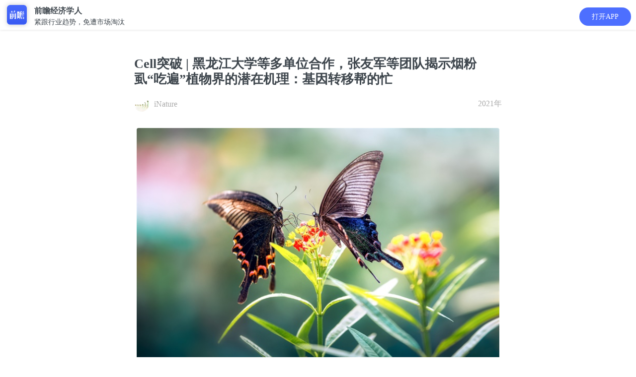

--- FILE ---
content_type: text/html; charset=utf-8
request_url: https://ecoapp.qianzhan.com/detials/210326-986777ab.html
body_size: 12003
content:


<!DOCTYPE html>
<html lang="en">
<head>
    <meta charset="UTF-8">
    <meta name="viewport" content="width=device-width, initial-scale=1.0,maximum-scale=1.0, user-scalable=no" />
    <meta name="format-detection" content="telephone=no">
    <meta name="apple-mobile-web-app-capable" content="yes">
    <meta name="apple-mobile-web-app-status-bar-style" content="black-translucent">
    <link rel="stylesheet" href="/2016/css/xw_common.css">
    <link rel="stylesheet" href="/2016/css/xw_art.css?v=2.17.4">
	<link rel="stylesheet" href="/2016/css/eco-share.css">
	<link rel="stylesheet" href="/2016/css/swiper.min.css">
    <title>Cell突破 | 黑龙江大学等多单位合作，张友军等团队揭示烟粉虱“吃遍”植物界的潜在机理：基因转移帮的忙_资讯_前瞻经济学人</title>
    <meta itemprop="name" content="Cell突破 | 黑龙江大学等多单位合作，张友军等团队揭示烟粉虱“吃遍”植物界的潜在机理：基因转移帮的忙"/>
    <meta itemprop="image" content="https://ecoapp.qianzhan.com/2016/images/xw/jjxrApp.png" />
    <meta itemprop="description" content="植物通过大量有毒的次生代谢产物来保护自己，但大多数植物却充当昆虫的食物。允许草食性昆虫抵抗植物防御的进化过程在很大程度上仍然未知。烟粉虱是一种国际化的，高度多食性的农业害虫，可携带几种严重的植物病原病毒，是探索植物防御机制的分子机制的绝佳模型。" name="description"/>
    <meta itemprop="keywords" content="植物,烟粉虱" name="keywords"/>
    <script type="text/javascript" src="/2016/js/jquery-1.11.1.min.js" charset="utf-8"></script>
    <script type="text/javascript" src="/js/common.js" charset="utf-8"></script>
    <script type="text/javascript" src="/assets/js/jseconomist-1.0.js?v=5.9.0"></script>
    <script type="text/javascript" src="//res.wx.qq.com/open/js/jweixin-1.6.0.js" charset="utf-8"></script>
    <script type="text/javascript" src="/assets/js/jswxshare-1.0.js?support=tag" tag="http://qianzhananalyst?action=news&catid=329&ngid=210326-986777ab"></script>
    <script type="text/javascript" src="/js/baidu.js?v=4.8.0"></script>

    <script type="text/javascript">

        $(document).ready(function () {

            AddbtEvent('资讯详情页_领取好友赠送的礼包按钮展示量', '');

        });

    </script>
    <style>
        .art-fold {
            max-height: 2000px;
        }
    </style>
</head>
<body  style="padding-top:4.5em; background-color: #fff;">

		<div class="appbox" style="top: 0;height: 60px;">
			<div class="appico">
				<a href="javascript:;" appaction="http://qianzhananalyst?action=news&catid=329&ngid=210326-986777ab" class="ico"><img src="/2016/images/xw/jjxrApp.png" height="40" alt="" style="width: 40px;"/></a>
				<p><b style="font-size: 16px;">前瞻经济学人</b>
					紧跟行业趋势，免遭市场淘汰</p>
			</div>

			<a href="javascript:;" appaction="http://qianzhananalyst?action=news&catid=329&ngid=210326-986777ab" class="download" style="right: 10px;top: 15px;border-radius: 35px;padding: 8px 25px;">打开APP</a>
		</div>

    <!-- 详细页 -->
    <article class="art wrap-a">
        <section class="clearfix">
            <h1 class="art-tit"><b>Cell突破 | 黑龙江大学等多单位合作，张友军等团队揭示烟粉虱“吃遍”植物界的潜在机理：基因转移帮的忙</b></h1>
            <div class="art-author art-author-eco-des">
            	<i class="author-img"><img src="https://img3.qianzhan.com/analyst/photos/201912/05172129_10294.gif" width="30" height="30" alt="" /></i><span class="name">iNature</span>
            	<time class="time fr">2021年</time>
            </div>
            
        </section>
        <section class="art-con art-fold" id="art-content">
        <p><img src="https://img3.qianzhan.com/news/202103/26/20210326-130d5a943d95e41d_700x5000.jpg" alt="2" style="width:100%;height:auto"/></p>
<p style="text-align:right">（图片来源：摄图网）</p>
<p>本文原创首发公众号：iNature</p>
<p>微信号 ：Plant_ihuman</p>
<p>植物通过大量有毒的次生代谢产物来保护自己，但大多数植物却充当昆虫的食物。允许草食性昆虫抵抗植物防御的进化过程在很大程度上仍然未知。<strong style="color:#333">烟粉虱是一种国际化的，高度多食性的农业害虫，可携带几种严重的植物病原病毒，是探索植物防御机制的分子机制的绝佳模型</strong>。</p>
<p>2021年3月25日，中国农业科学院蔬菜花卉研究所，黑龙江大学，列克星敦大学等多单位合作，张友军及Ted C.J. Turlings共同通讯在Cell 在线发表题为”Whitefly hijacks a plant detoxification gene that neutralizes plant toxins“的研究论文，该研究表明，通过异常的水平基因转移事件，烟粉虱已获得了植物来源的酚类葡萄糖苷丙二酰转移酶基因BtPMaT1。</p>
<p>该基因使烟粉虱能够中和酚类葡萄糖苷。通过对番茄植物进行基因改造以产生能使BtPMaT1沉默证实了这一点，从而削弱了粉虱的解毒能力。<strong style="color:#333">这些发现揭示了一种进化情景，食草动物利用其宿主植物的遗传工具来发展对植物防御的抵抗力，以及如何将其用于作物保护。</strong></p>
<p><img src="https://img3.qianzhan.com/news/202103/26/20210326-52f3e84cd46f0312_700x5000.jpg" alt="1" style="width:100%;height:auto"/></p>
<p>在与昆虫食草动物共同进化的4亿多年中，植物已经形成了高度多样化的形态学，分子以及生化谱防御昆虫。<strong style="color:#333">在生化防御中，植物次生代谢产物是最多样化和最有效的武器，可归因于草食动物与植物的共同进化。</strong></p>
<p>酚糖苷是最丰富的植物次生代谢产物之一，它由与酚糖苷配基结合的糖单元组成。它们强烈影响昆虫食草动物的生长，发育和行为。在植物中，酚糖苷的重要修饰涉及其丙二酰化作用，其受酚糖苷丙二酸转移酶的调节。这些酶可以催化丙二酰基从丙二酸辅酶A（CoA）转移到酚糖苷，并在包括异种生物解毒在内的各种过程中发挥重要作用。</p>
<p>某些专门的昆虫，特别是以杨柳科树木为食的昆虫，也可以轻松应对酚糖苷，甚至可以将它们用作饲料和产卵刺激剂。它们通过使用特定的解毒酶，降低β-葡萄糖苷酶的酶活性，直接隔离酚醛糖苷或将其转化为水杨醛来中和防御性酚醛糖苷。但是，尚不知道允许具有广泛宿主植物的昆虫克服酚类糖苷作用的机制。</p>
<p><img src="https://img3.qianzhan.com/news/202103/26/20210326-ebef42e69924ac52_700x5000.jpg" alt="2" style="width:100%;height:auto"/></p>
<p>文章模式图（图源自Cell  ）</p>
<p>烟粉虱是至少30种隐性物种的物种复合体，其中某些物种（例如，地中海[MED]和中东小亚细亚1 [MEAM1]）是最具破坏力的农作物病虫害之一。暴发流行于世界各地，而烟粉虱可通过吃韧皮部，传播植物病毒而严重降低农作物的产量。它具有极强的多食性，已经记录了600多种寄主植物，并且表现出出色的寄主适应性。<strong style="color:#333">它的大多数寄主植物都含有酚糖苷，揭露烟粉虱如何应对这些防御代谢产物可以帮助解释其普遍的寄主适应性。</strong></p>
<p>在这里，使用生物信息学，分子和生化方法，结合昆虫性能测定，该研究显示了烟粉虱基因组具有植物特异性水平转移基因BtPMaT1，该基因编码酚醛糖苷丙二酰转移酶，能够使酚糖苷解毒。该发现揭示了烟粉虱通过其克服其宿主植物防御能力的非凡能力而发展出的出乎意料的途径。<strong style="color:#333">此外，该研究表明，干扰烟粉虱中这种植物来源的基因的功能可能是控制这种极为重要的全球害虫的高效方法。</strong></p>
<p>参考消息：</p>
<p>https://doi.org/10.1016/j.cell.2021.02.014</p>
<p>编者按：本文转载自微信公众号<a href="https://mp.weixin.qq.com/s/L-wq3NlDbzblz8-lOu2Wrg" class="blue">：iNature(ID：Plant_ihuman)</a>，作者：枫叶</p><br />
                    
        </section>

        
		    <div class="show-more read-all" style="cursor:pointer;">
			    阅读全文<span class="sel2"><i class="i-darrow icon"></i></span>
		    </div>
        


		<div class="art-eco-app">
            <a href="javascript:;" appaction="http://qianzhananalyst?action=news&catid=329&ngid=210326-986777ab" style="position:relative;">打开APP，享受沉浸式阅读体验</a>
        </div>


        
		<div class="card-box">
			<div class="div-tips">
				<p>联系我们</p>
			</div>
			<div class="qzlogo"><img src="/2016/images/xw/qzlogo.png?v=1" alt="" style="width:161px;height: 22px;"></div>
			<div class="">
				<div class="card-info">
					<div class="">
						<h2><a href="tel:400-068-7188">官方服务热线</a></h2>
						<div class="txts">
							<p>研究报告订购热线：<span>400-068-7188</span></p>
							<p>产业规划项目热线：<span>400-639-9936</span></p>
							<p>客服邮箱：<span>service@qianzhan.com</span></p>
						</div>
					</div>
				</div>
				<div class="card-wx">
					<img src="https://bg.qianzhan.com/images/wxkf.jpg" alt="">
					<p>长按二维码关注</p>
				</div>
			</div>
		</div>
        		
	</article>
	<script type="text/javascript">
	    $(function () {
	        $(".show-more.read-all").click(function () {
	            $("#art-content").removeClass("art-fold");
	            $(this).hide();
	        });
	    })
	</script>
	<div class="blank-div"></div>

    


	<!--提问研究员-->
	<article class="wrap-a eco-ask">
		<div class="eco-ask-txt">
			<h2>提问研究员</h2>
			<p>一键提问研究员，零距离互动交流</p>
		</div>
		<a href="javascript:;" appaction="http://qianzhananalyst?action=news&catid=329&ngid=210326-986777ab" class="eco-tiwen">我要提问</a>
	</article>
	<div class="blank-div"></div>

    <!-- 邀新活动 -->
    

<!--
    
-->

	    <div style="background: #f9fbff">
			    <script src="/2016/js/carousel.js"></script>
			    <div class="eco-app-dobox">
				    <div class="swiper-container" id="swiper1">
					    <div class="swiper-wrapper">
						    <!--01-->
						    <div class="swiper-slide">
							    <div class="p1e">
								    <div class="eco-app-do">
                                        <table>
                                            <tr>
                                                <td>
                                                    <span>1</span>
                                                </td>
                                                <td>
                                                    <p>App数据库能为你做什么?</p>
                                                    <p>看看用户怎么说</p>
                                                </td>
                                            </tr>
                                        </table>
								    </div>
								    <div class="eco-shadow mt1e">
									    <div id="carousel-app1" class="carousel slide" data-ride="carousel">
										    <div class="carousel-inner" role="listbox">
											    <div class="item active">
												    <div class="eco-app-pingjia">
													    <div class="pic">
														    <img src="/2016/images/xw/app-tx1.jpg" alt="">
													    </div>
													    <div class="txt">
														    <p>再喜一下子</p>
														    <span class="date"></span>
														    <p class="c">
															    下载的数据很准确，为写f分析报告找数据省了很多麻烦的时间~比心心
															    <img src="/2016/images/xw/hert.gif" height="12" alt="">
															    <img src="/2016/images/xw/hert.gif" height="12" alt=""> 哈哈哈。，</p>
													    </div>
												    </div>
											    </div>
											    <div class="item">
												    <div class="eco-app-pingjia">
													    <div class="pic">
														    <img src="/2016/images/xw/app-tx2.jpg" alt="">
													    </div>
													    <div class="txt">
														    <p>这昵称我pick了</p>
														    <span class="date"></span>
														    <p class="c">
															    同学推荐的o，不用去图书馆在宿舍就可以看文献写论文啦，再也不用早起去扒位23333
														    </p>
													    </div>
												    </div>
											    </div>
											    <div class="item">
												    <div class="eco-app-pingjia">
													    <div class="pic">
														    <img src="/2016/images/xw/app-tx3.jpg" alt="">
													    </div>
													    <div class="txt">
														    <p>你说的都dei</p>
														    <span class="date"></span>
														    <p class="c">
															    用前瞻币看了好几天数据，一块钱都不用花，能够帮助我们这些大学生省去不少的费用，为你打爆电话哈哈！o(￣ε￣*)
														    </p>
													    </div>
												    </div>
											    </div>
											    <div class="item">
												    <div class="eco-app-pingjia">
													    <div class="pic">
														    <img src="/2016/images/xw/app-tx4.jpg" alt="">
													    </div>
													    <div class="txt">
														    <p>多喝热水</p>
														    <span class="date"></span>
														    <p class="c">
															    论文能够写的踏实，省了不少时间去刷美剧
															    <img src="/2016/images/xw/ye.gif" height="12"> 疯狂爆灯！哈哈哈~~~~
														    </p>
													    </div>
												    </div>
											    </div>
											    <div class="item">
												    <div class="eco-app-pingjia">
													    <div class="pic">
														    <img src="/2016/images/xw/app-tx5.jpg" alt="">
													    </div>
													    <div class="txt">
														    <p>地狱拖油瓶
															    <img src="/2016/images/xw/mx.gif" alt="">
														    </p>
														    <span class="date"></span>
														    <p class="c">
															    非常好用，看到有些数据有疑惑？。加了微信客服，微信客服也很耐心很认真
														    </p>
													    </div>
												    </div>
											    </div>
										    </div>
									    </div>
									    <div>
										    <a href="javascript:;" appaction="http://qianzhananalyst?action=datahome"><img src="/2016/images/xw/app-do1.jpg" alt=""></a>
									    </div>
								    </div>
							    </div>
						    </div>
	
						    <!--02-->
						    <div class="swiper-slide">
							    <div class="p1e">
								    <div class="eco-app-do">
                                        <table>
                                            <tr>
                                                <td>
                                                    <span>2</span>
                                                </td>
                                                <td>
                                                    <p>App问答能为你做什么?</p>
                                                    <p>看看用户怎么说</p>
                                                </td>
                                            </tr>
                                        </table>
								    </div>
								    <div class="eco-shadow mt1e">
									    <div id="carousel-app2" class="carousel slide" data-ride="carousel">
										    <div class="carousel-inner" role="listbox">
											    <div class="item active">
												    <div class="eco-app-pingjia">
													    <div class="pic">
														    <img src="/2016/images/xw/app-tx6.jpg" alt="">
													    </div>
													    <div class="txt">
														    <p>慌的一比zzzz</p>
														    <span class="date"></span>
														    <p class="c">
															    十分适合想偷懒的我哈哈～，不用看折磨**的英文报表简直圆满！直接问！满分满分！！！
															    <img src="/2016/images/xw/pais.gif"
																    alt="" height="12">
															    <img src="/2016/images/xw/pais.gif" alt="" height="12">
															    <img src="/2016/images/xw/pais.gif" alt="" height="12">
														    </p>
													    </div>
												    </div>
											    </div>
											    <div class="item">
												    <div class="eco-app-pingjia">
													    <div class="pic">
														    <img src="/2016/images/xw/app-tx7.jpg" alt="">
													    </div>
													    <div class="txt">
														    <p>吃货老司机</p>
														    <span class="date"></span>
														    <p class="c">
															    写行业报告需要一些数据呀方法论，老师回复很快，。连县级数据都有我老奶奶都不服就服你23333
														    </p>
													    </div>
												    </div>
											    </div>
											    <div class="item">
												    <div class="eco-app-pingjia">
													    <div class="pic">
														    <img src="/2016/images/xw/app-tx8.jpg" alt="">
													    </div>
													    <div class="txt">
														    <p>消消乐接班人</p>
														    <span class="date"></span>
														    <p class="c">
															    赶着交毕业论文~~~用了前瞻币当天就回复了~~~希望你们一直维持这，。么高效造福大学生o(￣▽￣)ｄ
														    </p>
													    </div>
												    </div>
											    </div>
											    <div class="item">
												    <div class="eco-app-pingjia">
													    <div class="pic">
														    <img src="/2016/images/xw/app-tx9.jpg" alt="">
													    </div>
													    <div class="txt">
														    <p>陈志峰</p>
														    <span class="date"></span>
														    <p class="c">
															    自己寻思想做创业，在上面问了被直接否定了idea。。。。还是j感谢啦好评pick你！下次有想法再来问、、
														    </p>
													    </div>
												    </div>
											    </div>
											    <div class="item">
												    <div class="eco-app-pingjia">
													    <div class="pic">
														    <img src="/2016/images/xw/app-tx10.jpg" alt="">
													    </div>
													    <div class="txt">
														    <p>金之谜</p>
														    <span class="date"></span>
														    <p class="c">
															    非常好，毕业两年了还是对前途很迷惘想转行，，老师回答了我十几个问题，都很用心，真心感谢啊！~~~
														    </p>
													    </div>
												    </div>
											    </div>
										    </div>
									    </div>
									    <div>
										    <a href="javascript:;" appaction="http://qianzhananalyst?action=qahome&tab=n"><img src="/2016/images/xw/app-do2.jpg" alt=""></a>
									    </div>
								    </div>
							    </div>
						    </div>
						    <!--03-->
						    <div class="swiper-slide">
							    <div class="p1e">
								    <div class="eco-app-do">
                                        <table>
                                            <tr>
                                                <td>
                                                    <span>3</span>
                                                </td>
                                                <td>
                                                    <p>App报告能为你做什么?</p>
                                                    <p>看看用户怎么说</p>
                                                </td>
                                            </tr>
                                        </table>
								    </div>
								    <div class="eco-shadow mt1e">
									    <div id="carousel-app3" class="carousel slide" data-ride="carousel">
										    <div class="carousel-inner" role="listbox">
											    <div class="item active">
												    <div class="eco-app-pingjia">
													    <div class="pic">
														    <img src="/2016/images/xw/app-tx11.jpg" alt="">
													    </div>
													    <div class="txt">
														    <p>库盖</p>
														    <span class="date"></span>
														    <p class="c">
															    非常好用，界面很清爽，直接就可以下载，不像有些网站下下来一大堆水印叫人怎么看？
															    <img src="/2016/images/xw/liuhan.gif"
																    height="12" alt="">
														    </p>
													    </div>
												    </div>
											    </div>
											    <div class="item">
												    <div class="eco-app-pingjia">
													    <div class="pic">
														    <img src="/2016/images/xw/app-tx12.jpg" alt="">
													    </div>
													    <div class="txt">
														    <p>Lance</p>
														    <span class="date"></span>
														    <p class="c">
															    做市场调研需要看一些报告啊什么de，热门行业报告居多，希望能多一些猎头方面的报告~~~
														    </p>
													    </div>
												    </div>
											    </div>
											    <div class="item">
												    <div class="eco-app-pingjia">
													    <div class="pic">
														    <img src="/2016/images/xw/app-tx13.jpg" alt="">
													    </div>
													    <div class="txt">
														    <p>不服尬舞(>▽
															    <)</p>
																    <span class="date"></span>
																    <p class="c">
																	    好多报告
																	    <img src="/2016/images/xw/xl.gif" height="12" alt="">，，各个行业都有？我每天下几篇，重点是不用钱！！适合学生党！！。给传报告的加鸡腿好嘛~~~
																    </p>
													    </div>
												    </div>
											    </div>
											    <div class="item">
												    <div class="eco-app-pingjia">
													    <div class="pic">
														    <img src="/2016/images/xw/app-tx14.jpg" alt="">
													    </div>
													    <div class="txt">
														    <p>学习委员长张阳阳(>▽
															    <)</p>
																    <span class="date"></span>
																    <p class="c">
																	    好评好评！！终于有个专门提供行业报告下载的app，上网找不是太老旧了就是不能下载真无语。
																	    <img src="2016/images/xw/ku.gif"
																		    height="12" alt="">
																    </p>
													    </div>
												    </div>
											    </div>
											    <div class="item">
												    <div class="eco-app-pingjia">
													    <div class="pic">
														    <img src="/2016/images/xw/app-tx15.jpg" alt="">
													    </div>
													    <div class="txt">
														    <p>Nore(>▽
															    <)</p>
																    <span class="date"></span>
																    <p class="c">
																	    非常好 哈哈哈，写PPT需要用到，之前随便在网上找了些图表被老板打回重写说来源不明？？
																    </p>
													    </div>
												    </div>
											    </div>
										    </div>
									    </div>
									    <div>
										    <a href="javascript:;" appaction="http://qianzhananalyst?action=home"><img src="/2016/images/xw/app-do3.jpg" alt=""></a>
									    </div>
								    </div>
							    </div>
						    </div>
						    <!--04-->
						    <div class="swiper-slide">
							    <div class="p1e">
								    <div class="eco-app-do">
                                        <table>
                                            <tr>
                                                <td>
                                                    <span>4</span>
                                                </td>
                                                <td>
                                                    <p>App文章能为你做什么?</p>
                                                    <p>看看用户怎么说</p>
                                                </td>
                                            </tr>
                                        </table>
								    </div>
								    <div class="eco-shadow mt1e">
									    <div id="carousel-app4" class="carousel slide" data-ride="carousel">
										    <div class="carousel-inner" role="listbox">
											    <div class="item active">
												    <div class="eco-app-pingjia">
													    <div class="pic">
														    <img src="/2016/images/xw/app-tx16.jpg" alt="">
													    </div>
													    <div class="txt">
														    <p>西西里的冬天</p>
														    <span class="date"></span>
														    <p class="c">
															    一篇文章就是一份报告的感jio，太多干货了，底子弱点都要消化不良了
															    <img src="/2016/images/xw/zy.gif"
																    height="12" alt="">1万一小时定律，我一定要明年薪水翻倍！
														    </p>
													    </div>
												    </div>
											    </div>
											    <div class="item">
												    <div class="eco-app-pingjia">
													    <div class="pic">
														    <img src="/2016/images/xw/app-tx17.jpg" alt="">
													    </div>
													    <div class="txt">
														    <p>Joyce Chen</p>
														    <span class="date"></span>
														    <p class="c">
															    app比浏览器的体验好很多，没有广告，专注看行业分析文章热点剖析神马de，做PPT的时候引用了，谢谢
															    <img src="/2016/images/xw/xk.gif"
																    alt="" height="12">
														    </p>
													    </div>
												    </div>
											    </div>
											    <div class="item">
												    <div class="eco-app-pingjia">
													    <div class="pic">
														    <img src="/2016/images/xw/app-tx18.jpg" alt="">
													    </div>
													    <div class="txt">
														    <p>Mike在伦敦</p>
														    <span class="date"></span>
														    <p class="c">
															    打算和朋友创业，在网上找资料看到这个，写商业计划书和产品说明书都有用到，就是图片有点不清晰，希望改善~~
														    </p>
													    </div>
												    </div>
											    </div>
											    <div class="item">
												    <div class="eco-app-pingjia">
													    <div class="pic">
														    <img src="/2016/images/xw/app-tx19.jpg" alt="">
													    </div>
													    <div class="txt">
														    <p>蜕变中的海瑟薇
															    <img src="/2016/images/xw/pais.gif" height="14" alt="">
														    </p>
														    <span class="date"></span>
														    <p class="c">
															    一些大咖前辈的最新动态和创业历程上面都有，用来作为素材参加了学校的演讲比赛得了名次，打call打call，希望继续保持！~~
														    </p>
													    </div>
												    </div>
											    </div>
											    <div class="item">
												    <div class="eco-app-pingjia">
													    <div class="pic">
														    <img src="/2016/images/xw/app-tx20.jpg" alt="">
													    </div>
													    <div class="txt">
														    <p>这昵称不能告诉你</p>
														    <span class="date"></span>
														    <p class="c">
															    非常好哈哈哈，不知道为什么可以有那么多那么详尽的数据？可以开课教一教怎么自己找数据吗？收费也可以噢笔芯啦啦啦~~~
														    </p>
													    </div>
												    </div>
											    </div>
										    </div>
									    </div>
									    <div>
										    <a href="javascript:;" appaction="http://qianzhananalyst?action=home"><img src="/2016/images/xw/app-do4.jpg" alt=""></a>
									    </div>
								    </div>
							    </div>
						    </div>
					    </div>
					    <div class="swiper-pagination"></div>
				    </div>
			    </div>
	
	    </div>
	    <script src="/2016/js/swiper.min.js"  type="text/javascript"></script>
        <script type="text/javascript">
            var swiper1 = new Swiper('#swiper1', {
                pagination: {
                    el: '.swiper-pagination',
                    dynamicBullets: true,
                },
            });
            var telTxt = new Swiper('#telTxt', {
			    autoplay: true,
			    delay:2000,
			    effect : 'flip',
                pagination: {
                    el: '.swiper-paginations'
                    //,dynamicBullets: true,
                },
            });
        </script>
    <!-- 相关阅读 -->
    <article class="wrap-a">
     	<h2 class="art-eco-tit"><span>相关阅读</span></h2>
    	<div class="list list-default eco-list">
            <ul>
                

                <li class="clf">
                    <a class="img" href="/detials/260122-50aa0543.html"><img src="https://img3.qianzhan.com/news/202601/22/20260122-9ec58bcca526ab27_320x192x21.jpg" alt=""></a>
                    <p class="tit"><a href="/detials/260122-50aa0543.html">黄仁勋：<em>AI</em>不会抢饭碗，反而会导致劳动力短缺</a></p>
                    <div class="other clf">
                    	<span class="com">
                            <a href="javascript:;" appaction="http://qianzhananalyst?action=news&catid=329&ngid=260122-50aa0543">打开APP</a>
                        </span>
                    </div>
                </li>

                 

                <li class="clf">
                    <a class="img" href="/detials/260121-3bb4226c.html"><img src="https://img3.qianzhan.com/news/202601/21/20260121-1aaa894b19757273_320x192x21.jpg" alt=""></a>
                    <p class="tit"><a href="/detials/260121-3bb4226c.html">堪比石油！微软CEO纳德拉：能源成本将决定哪些国家能在<em>人工智能</em>竞赛胜出【附电力行业市场分析】</a></p>
                    <div class="other clf">
                    	<span class="com">
                            <a href="javascript:;" appaction="http://qianzhananalyst?action=news&catid=556&ngid=260121-3bb4226c">打开APP</a>
                        </span>
                    </div>
                </li>

                 

                <li class="clf">
                    <a class="img" href="/detials/260121-7f0a4cde.html"><img src="https://img3.qianzhan.com/news/202601/21/20260121-b28b8b81414b6a8a_320x192x21.jpg" alt=""></a>
                    <p class="tit"><a href="/detials/260121-7f0a4cde.html">重磅消息！马斯克正式开源X平台推荐算法：<em>AI</em>接管一切，抛弃人工规则【附<em>人工智能</em>行业市场分析】</a></p>
                    <div class="other clf">
                    	<span class="com">
                            <a href="javascript:;" appaction="http://qianzhananalyst?action=news&catid=556&ngid=260121-7f0a4cde">打开APP</a>
                        </span>
                    </div>
                </li>

                 

                <li class="clf">
                    <a class="img" href="/detials/260119-1d47d855.html"><img src="https://img3.qianzhan.com/news/202405/21/20240521-a50319b9b976560a_320x192x21.jpg" alt=""></a>
                    <p class="tit"><a href="/detials/260119-1d47d855.html">前瞻全球<em>产业</em>早报：胡润发布中国<em>人工智能</em>50强</a></p>
                    <div class="other clf">
                    	<span class="com">
                            <a href="javascript:;" appaction="http://qianzhananalyst?action=news&catid=556&ngid=260119-1d47d855">打开APP</a>
                        </span>
                    </div>
                </li>

                 
            </ul>
        </div>
    </article>
    <!-- 推广 -->
    <aside>
        <div class="eco-app-tg" style="margin-bottom:0px;">
        	<div class="art-eco-app">
                <a href="javascript:;" appaction="http://qianzhananalyst?action=home" style="position: relative;">
                    想看更多 ？立即查看
                </a>
            </div>
        </div>
    </aside>

	<!--<div class="wrap-a eco-down-top" id="topfixed" >
		<img src="/2016/images/xw/eco-logo.png" height="45" alt="" />
		<a href="javascript:OpenApp('n','329','210326-986777ab');">立即打开</a>
	</div>

    <script type="text/javascript">
			var idx = 0;
	        window.onload = function () {
	            baguetteBox.run('#baguetteBoxFour', {
	                buttons: false
	            });
	        };
    </script>-->
</body>

</html>

